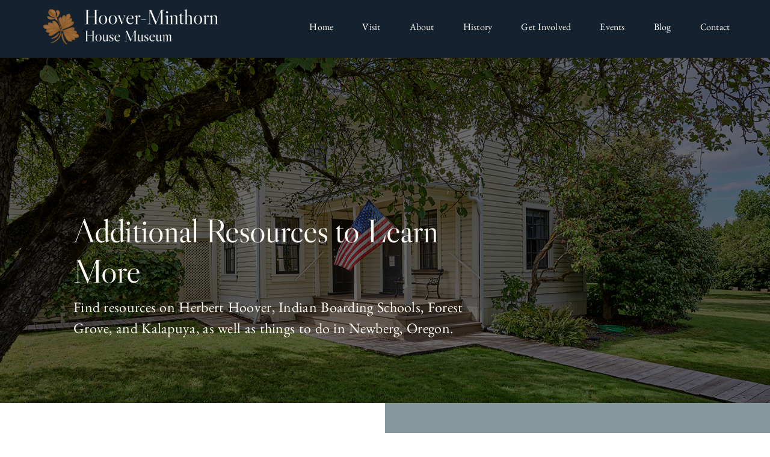

--- FILE ---
content_type: text/html; charset=UTF-8
request_url: https://www.hooverminthorn.org/resources/
body_size: 10424
content:
<!DOCTYPE html>
<html class="avada-html-layout-wide avada-html-header-position-top avada-is-100-percent-template avada-mobile-header-color-not-opaque" lang="en-US" prefix="og: http://ogp.me/ns# fb: http://ogp.me/ns/fb#">
<head>
	<meta http-equiv="X-UA-Compatible" content="IE=edge" />
	<meta http-equiv="Content-Type" content="text/html; charset=utf-8"/>
	<meta name="viewport" content="width=device-width, initial-scale=1" />
	<meta name='robots' content='index, follow, max-image-preview:large, max-snippet:-1, max-video-preview:-1' />

	<!-- This site is optimized with the Yoast SEO plugin v26.6 - https://yoast.com/wordpress/plugins/seo/ -->
	<title>Resources - Hoover-Minthorn House Museum</title>
	<meta name="description" content="Resources to learn more on Herbert Hoover, Indian Boarding Schools, Forest Grove, and Kalapulya, along with things to do in Newberg, Oregon." />
	<link rel="canonical" href="https://www.hooverminthorn.org/resources/" />
	<meta property="og:locale" content="en_US" />
	<meta property="og:type" content="article" />
	<meta property="og:title" content="Resources - Hoover-Minthorn House Museum" />
	<meta property="og:description" content="Resources to learn more on Herbert Hoover, Indian Boarding Schools, Forest Grove, and Kalapulya, along with things to do in Newberg, Oregon." />
	<meta property="og:url" content="https://www.hooverminthorn.org/resources/" />
	<meta property="og:site_name" content="Hoover-Minthorn House Museum" />
	<meta property="article:modified_time" content="2024-06-09T19:12:41+00:00" />
	<meta name="twitter:card" content="summary_large_image" />
	<meta name="twitter:label1" content="Est. reading time" />
	<meta name="twitter:data1" content="1 minute" />
	<script type="application/ld+json" class="yoast-schema-graph">{"@context":"https://schema.org","@graph":[{"@type":"WebPage","@id":"https://www.hooverminthorn.org/resources/","url":"https://www.hooverminthorn.org/resources/","name":"Resources - Hoover-Minthorn House Museum","isPartOf":{"@id":"http://www.hooverminthorn.org/#website"},"datePublished":"2024-04-01T18:52:08+00:00","dateModified":"2024-06-09T19:12:41+00:00","description":"Resources to learn more on Herbert Hoover, Indian Boarding Schools, Forest Grove, and Kalapulya, along with things to do in Newberg, Oregon.","breadcrumb":{"@id":"https://www.hooverminthorn.org/resources/#breadcrumb"},"inLanguage":"en-US","potentialAction":[{"@type":"ReadAction","target":["https://www.hooverminthorn.org/resources/"]}]},{"@type":"BreadcrumbList","@id":"https://www.hooverminthorn.org/resources/#breadcrumb","itemListElement":[{"@type":"ListItem","position":1,"name":"Home","item":"http://www.hooverminthorn.org/"},{"@type":"ListItem","position":2,"name":"Resources"}]},{"@type":"WebSite","@id":"http://www.hooverminthorn.org/#website","url":"http://www.hooverminthorn.org/","name":"Hoover-Minthorn House Museum","description":"","potentialAction":[{"@type":"SearchAction","target":{"@type":"EntryPoint","urlTemplate":"http://www.hooverminthorn.org/?s={search_term_string}"},"query-input":{"@type":"PropertyValueSpecification","valueRequired":true,"valueName":"search_term_string"}}],"inLanguage":"en-US"}]}</script>
	<!-- / Yoast SEO plugin. -->


<link rel='dns-prefetch' href='//www.googletagmanager.com' />
<link rel="alternate" type="application/rss+xml" title="Hoover-Minthorn House Museum &raquo; Feed" href="https://www.hooverminthorn.org/feed/" />
<link rel="alternate" type="application/rss+xml" title="Hoover-Minthorn House Museum &raquo; Comments Feed" href="https://www.hooverminthorn.org/comments/feed/" />
<link rel="alternate" type="text/calendar" title="Hoover-Minthorn House Museum &raquo; iCal Feed" href="https://www.hooverminthorn.org/events/?ical=1" />
								<link rel="icon" href="https://www.hooverminthorn.org/wp-content/uploads/2023/10/favicon64.png" type="image/png" />
		
		
		
				<link rel="alternate" title="oEmbed (JSON)" type="application/json+oembed" href="https://www.hooverminthorn.org/wp-json/oembed/1.0/embed?url=https%3A%2F%2Fwww.hooverminthorn.org%2Fresources%2F" />
<link rel="alternate" title="oEmbed (XML)" type="text/xml+oembed" href="https://www.hooverminthorn.org/wp-json/oembed/1.0/embed?url=https%3A%2F%2Fwww.hooverminthorn.org%2Fresources%2F&#038;format=xml" />
					<meta name="description" content="Additional Resources to Learn More 
Find resources on Herbert Hoover, Indian Boarding Schools, Forest Grove, and Kalapuya, as well as things to do in Newberg, Oregon.    
Resources on Herbert Hoover National Archives Hoover Institution"/>
				
		<meta property="og:locale" content="en_US"/>
		<meta property="og:type" content="article"/>
		<meta property="og:site_name" content="Hoover-Minthorn House Museum"/>
		<meta property="og:title" content="Resources - Hoover-Minthorn House Museum"/>
				<meta property="og:description" content="Additional Resources to Learn More 
Find resources on Herbert Hoover, Indian Boarding Schools, Forest Grove, and Kalapuya, as well as things to do in Newberg, Oregon.    
Resources on Herbert Hoover National Archives Hoover Institution"/>
				<meta property="og:url" content="https://www.hooverminthorn.org/resources/"/>
													<meta property="article:modified_time" content="2024-06-09T19:12:41-08:00"/>
											<meta property="og:image" content="https://www.hooverminthorn.org/wp-content/uploads/2024/04/hoover-logo.png"/>
		<meta property="og:image:width" content="1740"/>
		<meta property="og:image:height" content="361"/>
		<meta property="og:image:type" content="image/png"/>
				<style id='wp-img-auto-sizes-contain-inline-css' type='text/css'>
img:is([sizes=auto i],[sizes^="auto," i]){contain-intrinsic-size:3000px 1500px}
/*# sourceURL=wp-img-auto-sizes-contain-inline-css */
</style>
<link rel='stylesheet' id='wp-block-library-css' href='https://www.hooverminthorn.org/wp-includes/css/dist/block-library/style.min.css?ver=6.9' type='text/css' media='all' />
<style id='global-styles-inline-css' type='text/css'>
:root{--wp--preset--aspect-ratio--square: 1;--wp--preset--aspect-ratio--4-3: 4/3;--wp--preset--aspect-ratio--3-4: 3/4;--wp--preset--aspect-ratio--3-2: 3/2;--wp--preset--aspect-ratio--2-3: 2/3;--wp--preset--aspect-ratio--16-9: 16/9;--wp--preset--aspect-ratio--9-16: 9/16;--wp--preset--color--black: #000000;--wp--preset--color--cyan-bluish-gray: #abb8c3;--wp--preset--color--white: #ffffff;--wp--preset--color--pale-pink: #f78da7;--wp--preset--color--vivid-red: #cf2e2e;--wp--preset--color--luminous-vivid-orange: #ff6900;--wp--preset--color--luminous-vivid-amber: #fcb900;--wp--preset--color--light-green-cyan: #7bdcb5;--wp--preset--color--vivid-green-cyan: #00d084;--wp--preset--color--pale-cyan-blue: #8ed1fc;--wp--preset--color--vivid-cyan-blue: #0693e3;--wp--preset--color--vivid-purple: #9b51e0;--wp--preset--color--awb-color-1: #0e2b52;--wp--preset--color--awb-color-2: #987249;--wp--preset--color--awb-color-3: #87999e;--wp--preset--color--awb-color-4: #fffcf7;--wp--preset--color--awb-color-5: #ffffff;--wp--preset--color--awb-color-6: #000000;--wp--preset--color--awb-color-7: #535d60;--wp--preset--color--awb-color-8: #13222e;--wp--preset--gradient--vivid-cyan-blue-to-vivid-purple: linear-gradient(135deg,rgb(6,147,227) 0%,rgb(155,81,224) 100%);--wp--preset--gradient--light-green-cyan-to-vivid-green-cyan: linear-gradient(135deg,rgb(122,220,180) 0%,rgb(0,208,130) 100%);--wp--preset--gradient--luminous-vivid-amber-to-luminous-vivid-orange: linear-gradient(135deg,rgb(252,185,0) 0%,rgb(255,105,0) 100%);--wp--preset--gradient--luminous-vivid-orange-to-vivid-red: linear-gradient(135deg,rgb(255,105,0) 0%,rgb(207,46,46) 100%);--wp--preset--gradient--very-light-gray-to-cyan-bluish-gray: linear-gradient(135deg,rgb(238,238,238) 0%,rgb(169,184,195) 100%);--wp--preset--gradient--cool-to-warm-spectrum: linear-gradient(135deg,rgb(74,234,220) 0%,rgb(151,120,209) 20%,rgb(207,42,186) 40%,rgb(238,44,130) 60%,rgb(251,105,98) 80%,rgb(254,248,76) 100%);--wp--preset--gradient--blush-light-purple: linear-gradient(135deg,rgb(255,206,236) 0%,rgb(152,150,240) 100%);--wp--preset--gradient--blush-bordeaux: linear-gradient(135deg,rgb(254,205,165) 0%,rgb(254,45,45) 50%,rgb(107,0,62) 100%);--wp--preset--gradient--luminous-dusk: linear-gradient(135deg,rgb(255,203,112) 0%,rgb(199,81,192) 50%,rgb(65,88,208) 100%);--wp--preset--gradient--pale-ocean: linear-gradient(135deg,rgb(255,245,203) 0%,rgb(182,227,212) 50%,rgb(51,167,181) 100%);--wp--preset--gradient--electric-grass: linear-gradient(135deg,rgb(202,248,128) 0%,rgb(113,206,126) 100%);--wp--preset--gradient--midnight: linear-gradient(135deg,rgb(2,3,129) 0%,rgb(40,116,252) 100%);--wp--preset--font-size--small: 15px;--wp--preset--font-size--medium: 20px;--wp--preset--font-size--large: 30px;--wp--preset--font-size--x-large: 42px;--wp--preset--font-size--normal: 20px;--wp--preset--font-size--xlarge: 40px;--wp--preset--font-size--huge: 60px;--wp--preset--spacing--20: 0.44rem;--wp--preset--spacing--30: 0.67rem;--wp--preset--spacing--40: 1rem;--wp--preset--spacing--50: 1.5rem;--wp--preset--spacing--60: 2.25rem;--wp--preset--spacing--70: 3.38rem;--wp--preset--spacing--80: 5.06rem;--wp--preset--shadow--natural: 6px 6px 9px rgba(0, 0, 0, 0.2);--wp--preset--shadow--deep: 12px 12px 50px rgba(0, 0, 0, 0.4);--wp--preset--shadow--sharp: 6px 6px 0px rgba(0, 0, 0, 0.2);--wp--preset--shadow--outlined: 6px 6px 0px -3px rgb(255, 255, 255), 6px 6px rgb(0, 0, 0);--wp--preset--shadow--crisp: 6px 6px 0px rgb(0, 0, 0);}:where(.is-layout-flex){gap: 0.5em;}:where(.is-layout-grid){gap: 0.5em;}body .is-layout-flex{display: flex;}.is-layout-flex{flex-wrap: wrap;align-items: center;}.is-layout-flex > :is(*, div){margin: 0;}body .is-layout-grid{display: grid;}.is-layout-grid > :is(*, div){margin: 0;}:where(.wp-block-columns.is-layout-flex){gap: 2em;}:where(.wp-block-columns.is-layout-grid){gap: 2em;}:where(.wp-block-post-template.is-layout-flex){gap: 1.25em;}:where(.wp-block-post-template.is-layout-grid){gap: 1.25em;}.has-black-color{color: var(--wp--preset--color--black) !important;}.has-cyan-bluish-gray-color{color: var(--wp--preset--color--cyan-bluish-gray) !important;}.has-white-color{color: var(--wp--preset--color--white) !important;}.has-pale-pink-color{color: var(--wp--preset--color--pale-pink) !important;}.has-vivid-red-color{color: var(--wp--preset--color--vivid-red) !important;}.has-luminous-vivid-orange-color{color: var(--wp--preset--color--luminous-vivid-orange) !important;}.has-luminous-vivid-amber-color{color: var(--wp--preset--color--luminous-vivid-amber) !important;}.has-light-green-cyan-color{color: var(--wp--preset--color--light-green-cyan) !important;}.has-vivid-green-cyan-color{color: var(--wp--preset--color--vivid-green-cyan) !important;}.has-pale-cyan-blue-color{color: var(--wp--preset--color--pale-cyan-blue) !important;}.has-vivid-cyan-blue-color{color: var(--wp--preset--color--vivid-cyan-blue) !important;}.has-vivid-purple-color{color: var(--wp--preset--color--vivid-purple) !important;}.has-black-background-color{background-color: var(--wp--preset--color--black) !important;}.has-cyan-bluish-gray-background-color{background-color: var(--wp--preset--color--cyan-bluish-gray) !important;}.has-white-background-color{background-color: var(--wp--preset--color--white) !important;}.has-pale-pink-background-color{background-color: var(--wp--preset--color--pale-pink) !important;}.has-vivid-red-background-color{background-color: var(--wp--preset--color--vivid-red) !important;}.has-luminous-vivid-orange-background-color{background-color: var(--wp--preset--color--luminous-vivid-orange) !important;}.has-luminous-vivid-amber-background-color{background-color: var(--wp--preset--color--luminous-vivid-amber) !important;}.has-light-green-cyan-background-color{background-color: var(--wp--preset--color--light-green-cyan) !important;}.has-vivid-green-cyan-background-color{background-color: var(--wp--preset--color--vivid-green-cyan) !important;}.has-pale-cyan-blue-background-color{background-color: var(--wp--preset--color--pale-cyan-blue) !important;}.has-vivid-cyan-blue-background-color{background-color: var(--wp--preset--color--vivid-cyan-blue) !important;}.has-vivid-purple-background-color{background-color: var(--wp--preset--color--vivid-purple) !important;}.has-black-border-color{border-color: var(--wp--preset--color--black) !important;}.has-cyan-bluish-gray-border-color{border-color: var(--wp--preset--color--cyan-bluish-gray) !important;}.has-white-border-color{border-color: var(--wp--preset--color--white) !important;}.has-pale-pink-border-color{border-color: var(--wp--preset--color--pale-pink) !important;}.has-vivid-red-border-color{border-color: var(--wp--preset--color--vivid-red) !important;}.has-luminous-vivid-orange-border-color{border-color: var(--wp--preset--color--luminous-vivid-orange) !important;}.has-luminous-vivid-amber-border-color{border-color: var(--wp--preset--color--luminous-vivid-amber) !important;}.has-light-green-cyan-border-color{border-color: var(--wp--preset--color--light-green-cyan) !important;}.has-vivid-green-cyan-border-color{border-color: var(--wp--preset--color--vivid-green-cyan) !important;}.has-pale-cyan-blue-border-color{border-color: var(--wp--preset--color--pale-cyan-blue) !important;}.has-vivid-cyan-blue-border-color{border-color: var(--wp--preset--color--vivid-cyan-blue) !important;}.has-vivid-purple-border-color{border-color: var(--wp--preset--color--vivid-purple) !important;}.has-vivid-cyan-blue-to-vivid-purple-gradient-background{background: var(--wp--preset--gradient--vivid-cyan-blue-to-vivid-purple) !important;}.has-light-green-cyan-to-vivid-green-cyan-gradient-background{background: var(--wp--preset--gradient--light-green-cyan-to-vivid-green-cyan) !important;}.has-luminous-vivid-amber-to-luminous-vivid-orange-gradient-background{background: var(--wp--preset--gradient--luminous-vivid-amber-to-luminous-vivid-orange) !important;}.has-luminous-vivid-orange-to-vivid-red-gradient-background{background: var(--wp--preset--gradient--luminous-vivid-orange-to-vivid-red) !important;}.has-very-light-gray-to-cyan-bluish-gray-gradient-background{background: var(--wp--preset--gradient--very-light-gray-to-cyan-bluish-gray) !important;}.has-cool-to-warm-spectrum-gradient-background{background: var(--wp--preset--gradient--cool-to-warm-spectrum) !important;}.has-blush-light-purple-gradient-background{background: var(--wp--preset--gradient--blush-light-purple) !important;}.has-blush-bordeaux-gradient-background{background: var(--wp--preset--gradient--blush-bordeaux) !important;}.has-luminous-dusk-gradient-background{background: var(--wp--preset--gradient--luminous-dusk) !important;}.has-pale-ocean-gradient-background{background: var(--wp--preset--gradient--pale-ocean) !important;}.has-electric-grass-gradient-background{background: var(--wp--preset--gradient--electric-grass) !important;}.has-midnight-gradient-background{background: var(--wp--preset--gradient--midnight) !important;}.has-small-font-size{font-size: var(--wp--preset--font-size--small) !important;}.has-medium-font-size{font-size: var(--wp--preset--font-size--medium) !important;}.has-large-font-size{font-size: var(--wp--preset--font-size--large) !important;}.has-x-large-font-size{font-size: var(--wp--preset--font-size--x-large) !important;}
/*# sourceURL=global-styles-inline-css */
</style>

<style id='classic-theme-styles-inline-css' type='text/css'>
/*! This file is auto-generated */
.wp-block-button__link{color:#fff;background-color:#32373c;border-radius:9999px;box-shadow:none;text-decoration:none;padding:calc(.667em + 2px) calc(1.333em + 2px);font-size:1.125em}.wp-block-file__button{background:#32373c;color:#fff;text-decoration:none}
/*# sourceURL=/wp-includes/css/classic-themes.min.css */
</style>
<link rel='stylesheet' id='fusion-dynamic-css-css' href='https://www.hooverminthorn.org/wp-content/uploads/fusion-styles/4e3e654c56ee6ef21753abeb946ef580.min.css?ver=3.14.2' type='text/css' media='all' />
<script type="text/javascript" src="https://www.hooverminthorn.org/wp-includes/js/jquery/jquery.min.js?ver=3.7.1" id="jquery-core-js"></script>
<script type="text/javascript" src="https://www.hooverminthorn.org/wp-includes/js/jquery/jquery-migrate.min.js?ver=3.4.1" id="jquery-migrate-js"></script>

<!-- Google tag (gtag.js) snippet added by Site Kit -->
<!-- Google Analytics snippet added by Site Kit -->
<script type="text/javascript" src="https://www.googletagmanager.com/gtag/js?id=GT-WKR6H8LL" id="google_gtagjs-js" async></script>
<script type="text/javascript" id="google_gtagjs-js-after">
/* <![CDATA[ */
window.dataLayer = window.dataLayer || [];function gtag(){dataLayer.push(arguments);}
gtag("set","linker",{"domains":["www.hooverminthorn.org"]});
gtag("js", new Date());
gtag("set", "developer_id.dZTNiMT", true);
gtag("config", "GT-WKR6H8LL");
//# sourceURL=google_gtagjs-js-after
/* ]]> */
</script>
<link rel="https://api.w.org/" href="https://www.hooverminthorn.org/wp-json/" /><link rel="alternate" title="JSON" type="application/json" href="https://www.hooverminthorn.org/wp-json/wp/v2/pages/328" /><link rel="EditURI" type="application/rsd+xml" title="RSD" href="https://www.hooverminthorn.org/xmlrpc.php?rsd" />
<link rel='shortlink' href='https://www.hooverminthorn.org/?p=328' />
<meta name="generator" content="Site Kit by Google 1.168.0" /><meta name="tec-api-version" content="v1"><meta name="tec-api-origin" content="https://www.hooverminthorn.org"><link rel="alternate" href="https://www.hooverminthorn.org/wp-json/tribe/events/v1/" /><link rel="preload" href="https://www.hooverminthorn.org/wp-content/themes/Avada/includes/lib/assets/fonts/icomoon/awb-icons.woff" as="font" type="font/woff" crossorigin><link rel="preload" href="//www.hooverminthorn.org/wp-content/themes/Avada/includes/lib/assets/fonts/fontawesome/webfonts/fa-brands-400.woff2" as="font" type="font/woff2" crossorigin><link rel="preload" href="//www.hooverminthorn.org/wp-content/themes/Avada/includes/lib/assets/fonts/fontawesome/webfonts/fa-regular-400.woff2" as="font" type="font/woff2" crossorigin><link rel="preload" href="//www.hooverminthorn.org/wp-content/themes/Avada/includes/lib/assets/fonts/fontawesome/webfonts/fa-solid-900.woff2" as="font" type="font/woff2" crossorigin><link rel="preload" href="http://www.hooverminthorn.org/wp-content/uploads/fusion-icons/icomoon-1-1/fonts/icomoon.ttf?oa8rem" as="font" type="font/ttf" crossorigin><style type="text/css" id="css-fb-visibility">@media screen and (max-width: 640px){.fusion-no-small-visibility{display:none !important;}body .sm-text-align-center{text-align:center !important;}body .sm-text-align-left{text-align:left !important;}body .sm-text-align-right{text-align:right !important;}body .sm-text-align-justify{text-align:justify !important;}body .sm-flex-align-center{justify-content:center !important;}body .sm-flex-align-flex-start{justify-content:flex-start !important;}body .sm-flex-align-flex-end{justify-content:flex-end !important;}body .sm-mx-auto{margin-left:auto !important;margin-right:auto !important;}body .sm-ml-auto{margin-left:auto !important;}body .sm-mr-auto{margin-right:auto !important;}body .fusion-absolute-position-small{position:absolute;width:100%;}.awb-sticky.awb-sticky-small{ position: sticky; top: var(--awb-sticky-offset,0); }}@media screen and (min-width: 641px) and (max-width: 1024px){.fusion-no-medium-visibility{display:none !important;}body .md-text-align-center{text-align:center !important;}body .md-text-align-left{text-align:left !important;}body .md-text-align-right{text-align:right !important;}body .md-text-align-justify{text-align:justify !important;}body .md-flex-align-center{justify-content:center !important;}body .md-flex-align-flex-start{justify-content:flex-start !important;}body .md-flex-align-flex-end{justify-content:flex-end !important;}body .md-mx-auto{margin-left:auto !important;margin-right:auto !important;}body .md-ml-auto{margin-left:auto !important;}body .md-mr-auto{margin-right:auto !important;}body .fusion-absolute-position-medium{position:absolute;width:100%;}.awb-sticky.awb-sticky-medium{ position: sticky; top: var(--awb-sticky-offset,0); }}@media screen and (min-width: 1025px){.fusion-no-large-visibility{display:none !important;}body .lg-text-align-center{text-align:center !important;}body .lg-text-align-left{text-align:left !important;}body .lg-text-align-right{text-align:right !important;}body .lg-text-align-justify{text-align:justify !important;}body .lg-flex-align-center{justify-content:center !important;}body .lg-flex-align-flex-start{justify-content:flex-start !important;}body .lg-flex-align-flex-end{justify-content:flex-end !important;}body .lg-mx-auto{margin-left:auto !important;margin-right:auto !important;}body .lg-ml-auto{margin-left:auto !important;}body .lg-mr-auto{margin-right:auto !important;}body .fusion-absolute-position-large{position:absolute;width:100%;}.awb-sticky.awb-sticky-large{ position: sticky; top: var(--awb-sticky-offset,0); }}</style>		<script type="text/javascript">
			var doc = document.documentElement;
			doc.setAttribute( 'data-useragent', navigator.userAgent );
		</script>
		
	</head>

<body class="wp-singular page-template page-template-100-width page-template-100-width-php page page-id-328 wp-theme-Avada tribe-no-js awb-no-sidebars fusion-image-hovers fusion-pagination-sizing fusion-button_type-flat fusion-button_span-no fusion-button_gradient-linear avada-image-rollover-circle-yes avada-image-rollover-no fusion-has-button-gradient fusion-body ltr fusion-sticky-header no-mobile-sticky-header no-mobile-slidingbar no-mobile-totop avada-has-rev-slider-styles fusion-disable-outline fusion-sub-menu-fade mobile-logo-pos-left layout-wide-mode avada-has-boxed-modal-shadow-none layout-scroll-offset-full avada-has-zero-margin-offset-top fusion-top-header menu-text-align-center mobile-menu-design-flyout fusion-show-pagination-text fusion-header-layout-v1 avada-responsive avada-footer-fx-none avada-menu-highlight-style-textcolor fusion-search-form-clean fusion-main-menu-search-overlay fusion-avatar-circle avada-sticky-shrinkage avada-dropdown-styles avada-blog-layout-large avada-blog-archive-layout-large avada-ec-not-100-width avada-ec-meta-layout-sidebar avada-header-shadow-no avada-menu-icon-position-left avada-has-megamenu-shadow avada-has-header-100-width avada-has-breadcrumb-mobile-hidden avada-has-titlebar-hide avada-header-border-color-full-transparent avada-has-pagination-width_height avada-flyout-menu-direction-fade avada-ec-views-v2" data-awb-post-id="328">
		<a class="skip-link screen-reader-text" href="#content">Skip to content</a>

	<div id="boxed-wrapper">
		
		<div id="wrapper" class="fusion-wrapper">
			<div id="home" style="position:relative;top:-1px;"></div>
							
					
			<header class="fusion-header-wrapper">
				<div class="fusion-header-v1 fusion-logo-alignment fusion-logo-left fusion-sticky-menu-1 fusion-sticky-logo- fusion-mobile-logo-1  fusion-mobile-menu-design-flyout fusion-header-has-flyout-menu">
					<div class="fusion-header-sticky-height"></div>
<div class="fusion-header">
	<div class="fusion-row">
					<div class="fusion-header-has-flyout-menu-content">
					<div class="fusion-logo" data-margin-top="0" data-margin-bottom="0" data-margin-left="0px" data-margin-right="0px">
			<a class="fusion-logo-link"  href="https://www.hooverminthorn.org/" >

						<!-- standard logo -->
			<img src="https://www.hooverminthorn.org/wp-content/uploads/2024/04/hoover-logo.png" srcset="https://www.hooverminthorn.org/wp-content/uploads/2024/04/hoover-logo.png 1x" width="1740" height="361" alt="Hoover-Minthorn House Museum Logo" data-retina_logo_url="" class="fusion-standard-logo" />

											<!-- mobile logo -->
				<img src="https://www.hooverminthorn.org/wp-content/uploads/2024/04/hoover-logo.png" srcset="https://www.hooverminthorn.org/wp-content/uploads/2024/04/hoover-logo.png 1x" width="1740" height="361" alt="Hoover-Minthorn House Museum Logo" data-retina_logo_url="" class="fusion-mobile-logo" />
			
					</a>
		</div>		<nav class="fusion-main-menu" aria-label="Main Menu"><div class="fusion-overlay-search">		<form role="search" class="searchform fusion-search-form  fusion-search-form-clean" method="get" action="https://www.hooverminthorn.org/">
			<div class="fusion-search-form-content">

				
				<div class="fusion-search-field search-field">
					<label><span class="screen-reader-text">Search for:</span>
													<input type="search" value="" name="s" class="s" placeholder="Search..." required aria-required="true" aria-label="Search..."/>
											</label>
				</div>
				<div class="fusion-search-button search-button">
					<input type="submit" class="fusion-search-submit searchsubmit" aria-label="Search" value="&#xf002;" />
									</div>

				
			</div>


			
		</form>
		<div class="fusion-search-spacer"></div><a href="#" role="button" aria-label="Close Search" class="fusion-close-search"></a></div><ul id="menu-main-menu" class="fusion-menu"><li  id="menu-item-336"  class="menu-item menu-item-type-post_type menu-item-object-page menu-item-home menu-item-336"  data-item-id="336"><a  href="https://www.hooverminthorn.org/" class="fusion-textcolor-highlight"><span class="menu-text">Home</span></a></li><li  id="menu-item-346"  class="menu-item menu-item-type-post_type menu-item-object-page menu-item-346"  data-item-id="346"><a  href="https://www.hooverminthorn.org/visit/" class="fusion-textcolor-highlight"><span class="menu-text">Visit</span></a></li><li  id="menu-item-337"  class="menu-item menu-item-type-post_type menu-item-object-page menu-item-337"  data-item-id="337"><a  href="https://www.hooverminthorn.org/about/" class="fusion-textcolor-highlight"><span class="menu-text">About</span></a></li><li  id="menu-item-343"  class="menu-item menu-item-type-post_type menu-item-object-page current-menu-ancestor current-menu-parent current_page_parent current_page_ancestor menu-item-has-children menu-item-343 fusion-dropdown-menu"  data-item-id="343"><a  href="https://www.hooverminthorn.org/herbert-hoover-history/" class="fusion-textcolor-highlight"><span class="menu-text">History</span></a><ul class="sub-menu"><li  id="menu-item-347"  class="menu-item menu-item-type-post_type menu-item-object-page menu-item-347 fusion-dropdown-submenu" ><a  href="https://www.hooverminthorn.org/early-oregon-and-settlement-of-newberg/" class="fusion-textcolor-highlight"><span>Early Oregon and Settlement of Newberg</span></a></li><li  id="menu-item-342"  class="menu-item menu-item-type-post_type menu-item-object-page menu-item-342 fusion-dropdown-submenu" ><a  href="https://www.hooverminthorn.org/about-herbert-hoover/" class="fusion-textcolor-highlight"><span>Herbert Hoover</span></a></li><li  id="menu-item-345"  class="menu-item menu-item-type-post_type menu-item-object-page menu-item-345 fusion-dropdown-submenu" ><a  href="https://www.hooverminthorn.org/the-minthorn-family/" class="fusion-textcolor-highlight"><span>The Minthorn Family</span></a></li><li  id="menu-item-340"  class="menu-item menu-item-type-post_type menu-item-object-page menu-item-340 fusion-dropdown-submenu" ><a  href="https://www.hooverminthorn.org/forest-grove-indian-training-school/" class="fusion-textcolor-highlight"><span>Forest Grove Indian Training School</span></a></li><li  id="menu-item-344"  class="menu-item menu-item-type-post_type menu-item-object-page current-menu-item page_item page-item-328 current_page_item menu-item-344 fusion-dropdown-submenu" ><a  href="https://www.hooverminthorn.org/resources/" class="fusion-textcolor-highlight"><span>Resources</span></a></li></ul></li><li  id="menu-item-341"  class="menu-item menu-item-type-post_type menu-item-object-page menu-item-341"  data-item-id="341"><a  href="https://www.hooverminthorn.org/get-involved/" class="fusion-textcolor-highlight"><span class="menu-text">Get Involved</span></a></li><li  id="menu-item-1182"  class="menu-item menu-item-type-custom menu-item-object-custom menu-item-1182"  data-item-id="1182"><a  href="https://www.hooverminthorn.org/events/" class="fusion-textcolor-highlight"><span class="menu-text">Events</span></a></li><li  id="menu-item-338"  class="menu-item menu-item-type-post_type menu-item-object-page menu-item-338"  data-item-id="338"><a  href="https://www.hooverminthorn.org/articles/" class="fusion-textcolor-highlight"><span class="menu-text">Blog</span></a></li><li  id="menu-item-415"  class="menu-item menu-item-type-post_type menu-item-object-page menu-item-415"  data-item-id="415"><a  href="https://www.hooverminthorn.org/contact/" class="fusion-textcolor-highlight"><span class="menu-text">Contact</span></a></li></ul></nav><nav class="fusion-main-menu fusion-sticky-menu" aria-label="Main Menu Sticky"><div class="fusion-overlay-search">		<form role="search" class="searchform fusion-search-form  fusion-search-form-clean" method="get" action="https://www.hooverminthorn.org/">
			<div class="fusion-search-form-content">

				
				<div class="fusion-search-field search-field">
					<label><span class="screen-reader-text">Search for:</span>
													<input type="search" value="" name="s" class="s" placeholder="Search..." required aria-required="true" aria-label="Search..."/>
											</label>
				</div>
				<div class="fusion-search-button search-button">
					<input type="submit" class="fusion-search-submit searchsubmit" aria-label="Search" value="&#xf002;" />
									</div>

				
			</div>


			
		</form>
		<div class="fusion-search-spacer"></div><a href="#" role="button" aria-label="Close Search" class="fusion-close-search"></a></div><ul id="menu-main-menu-1" class="fusion-menu"><li   class="menu-item menu-item-type-post_type menu-item-object-page menu-item-home menu-item-336"  data-item-id="336"><a  href="https://www.hooverminthorn.org/" class="fusion-textcolor-highlight"><span class="menu-text">Home</span></a></li><li   class="menu-item menu-item-type-post_type menu-item-object-page menu-item-346"  data-item-id="346"><a  href="https://www.hooverminthorn.org/visit/" class="fusion-textcolor-highlight"><span class="menu-text">Visit</span></a></li><li   class="menu-item menu-item-type-post_type menu-item-object-page menu-item-337"  data-item-id="337"><a  href="https://www.hooverminthorn.org/about/" class="fusion-textcolor-highlight"><span class="menu-text">About</span></a></li><li   class="menu-item menu-item-type-post_type menu-item-object-page current-menu-ancestor current-menu-parent current_page_parent current_page_ancestor menu-item-has-children menu-item-343 fusion-dropdown-menu"  data-item-id="343"><a  href="https://www.hooverminthorn.org/herbert-hoover-history/" class="fusion-textcolor-highlight"><span class="menu-text">History</span></a><ul class="sub-menu"><li   class="menu-item menu-item-type-post_type menu-item-object-page menu-item-347 fusion-dropdown-submenu" ><a  href="https://www.hooverminthorn.org/early-oregon-and-settlement-of-newberg/" class="fusion-textcolor-highlight"><span>Early Oregon and Settlement of Newberg</span></a></li><li   class="menu-item menu-item-type-post_type menu-item-object-page menu-item-342 fusion-dropdown-submenu" ><a  href="https://www.hooverminthorn.org/about-herbert-hoover/" class="fusion-textcolor-highlight"><span>Herbert Hoover</span></a></li><li   class="menu-item menu-item-type-post_type menu-item-object-page menu-item-345 fusion-dropdown-submenu" ><a  href="https://www.hooverminthorn.org/the-minthorn-family/" class="fusion-textcolor-highlight"><span>The Minthorn Family</span></a></li><li   class="menu-item menu-item-type-post_type menu-item-object-page menu-item-340 fusion-dropdown-submenu" ><a  href="https://www.hooverminthorn.org/forest-grove-indian-training-school/" class="fusion-textcolor-highlight"><span>Forest Grove Indian Training School</span></a></li><li   class="menu-item menu-item-type-post_type menu-item-object-page current-menu-item page_item page-item-328 current_page_item menu-item-344 fusion-dropdown-submenu" ><a  href="https://www.hooverminthorn.org/resources/" class="fusion-textcolor-highlight"><span>Resources</span></a></li></ul></li><li   class="menu-item menu-item-type-post_type menu-item-object-page menu-item-341"  data-item-id="341"><a  href="https://www.hooverminthorn.org/get-involved/" class="fusion-textcolor-highlight"><span class="menu-text">Get Involved</span></a></li><li   class="menu-item menu-item-type-custom menu-item-object-custom menu-item-1182"  data-item-id="1182"><a  href="https://www.hooverminthorn.org/events/" class="fusion-textcolor-highlight"><span class="menu-text">Events</span></a></li><li   class="menu-item menu-item-type-post_type menu-item-object-page menu-item-338"  data-item-id="338"><a  href="https://www.hooverminthorn.org/articles/" class="fusion-textcolor-highlight"><span class="menu-text">Blog</span></a></li><li   class="menu-item menu-item-type-post_type menu-item-object-page menu-item-415"  data-item-id="415"><a  href="https://www.hooverminthorn.org/contact/" class="fusion-textcolor-highlight"><span class="menu-text">Contact</span></a></li></ul></nav><div class="fusion-mobile-navigation"><ul id="menu-main-menu-2" class="fusion-mobile-menu"><li   class="menu-item menu-item-type-post_type menu-item-object-page menu-item-home menu-item-336"  data-item-id="336"><a  href="https://www.hooverminthorn.org/" class="fusion-textcolor-highlight"><span class="menu-text">Home</span></a></li><li   class="menu-item menu-item-type-post_type menu-item-object-page menu-item-346"  data-item-id="346"><a  href="https://www.hooverminthorn.org/visit/" class="fusion-textcolor-highlight"><span class="menu-text">Visit</span></a></li><li   class="menu-item menu-item-type-post_type menu-item-object-page menu-item-337"  data-item-id="337"><a  href="https://www.hooverminthorn.org/about/" class="fusion-textcolor-highlight"><span class="menu-text">About</span></a></li><li   class="menu-item menu-item-type-post_type menu-item-object-page current-menu-ancestor current-menu-parent current_page_parent current_page_ancestor menu-item-has-children menu-item-343 fusion-dropdown-menu"  data-item-id="343"><a  href="https://www.hooverminthorn.org/herbert-hoover-history/" class="fusion-textcolor-highlight"><span class="menu-text">History</span></a><ul class="sub-menu"><li   class="menu-item menu-item-type-post_type menu-item-object-page menu-item-347 fusion-dropdown-submenu" ><a  href="https://www.hooverminthorn.org/early-oregon-and-settlement-of-newberg/" class="fusion-textcolor-highlight"><span>Early Oregon and Settlement of Newberg</span></a></li><li   class="menu-item menu-item-type-post_type menu-item-object-page menu-item-342 fusion-dropdown-submenu" ><a  href="https://www.hooverminthorn.org/about-herbert-hoover/" class="fusion-textcolor-highlight"><span>Herbert Hoover</span></a></li><li   class="menu-item menu-item-type-post_type menu-item-object-page menu-item-345 fusion-dropdown-submenu" ><a  href="https://www.hooverminthorn.org/the-minthorn-family/" class="fusion-textcolor-highlight"><span>The Minthorn Family</span></a></li><li   class="menu-item menu-item-type-post_type menu-item-object-page menu-item-340 fusion-dropdown-submenu" ><a  href="https://www.hooverminthorn.org/forest-grove-indian-training-school/" class="fusion-textcolor-highlight"><span>Forest Grove Indian Training School</span></a></li><li   class="menu-item menu-item-type-post_type menu-item-object-page current-menu-item page_item page-item-328 current_page_item menu-item-344 fusion-dropdown-submenu" ><a  href="https://www.hooverminthorn.org/resources/" class="fusion-textcolor-highlight"><span>Resources</span></a></li></ul></li><li   class="menu-item menu-item-type-post_type menu-item-object-page menu-item-341"  data-item-id="341"><a  href="https://www.hooverminthorn.org/get-involved/" class="fusion-textcolor-highlight"><span class="menu-text">Get Involved</span></a></li><li   class="menu-item menu-item-type-custom menu-item-object-custom menu-item-1182"  data-item-id="1182"><a  href="https://www.hooverminthorn.org/events/" class="fusion-textcolor-highlight"><span class="menu-text">Events</span></a></li><li   class="menu-item menu-item-type-post_type menu-item-object-page menu-item-338"  data-item-id="338"><a  href="https://www.hooverminthorn.org/articles/" class="fusion-textcolor-highlight"><span class="menu-text">Blog</span></a></li><li   class="menu-item menu-item-type-post_type menu-item-object-page menu-item-415"  data-item-id="415"><a  href="https://www.hooverminthorn.org/contact/" class="fusion-textcolor-highlight"><span class="menu-text">Contact</span></a></li></ul></div><div class="fusion-flyout-menu-icons fusion-flyout-mobile-menu-icons">
	
	
	
				<a class="fusion-flyout-menu-toggle" aria-hidden="true" aria-label="Toggle Menu" href="#">
			<div class="fusion-toggle-icon-line"></div>
			<div class="fusion-toggle-icon-line"></div>
			<div class="fusion-toggle-icon-line"></div>
		</a>
	</div>


<div class="fusion-flyout-menu-bg"></div>

<nav class="fusion-mobile-nav-holder fusion-flyout-menu fusion-flyout-mobile-menu" aria-label="Main Menu Mobile"></nav>

	<nav class="fusion-mobile-nav-holder fusion-flyout-menu fusion-flyout-mobile-menu fusion-mobile-sticky-nav-holder" aria-label="Main Menu Mobile Sticky"></nav>
							</div>
			</div>
</div>
				</div>
				<div class="fusion-clearfix"></div>
			</header>
								
							<div id="sliders-container" class="fusion-slider-visibility">
					</div>
				
					
							
			
						<main id="main" class="clearfix width-100">
				<div class="fusion-row" style="max-width:100%;">
<section id="content" class="full-width">
					<div id="post-328" class="post-328 page type-page status-publish hentry">
			<span class="entry-title rich-snippet-hidden">Resources</span><span class="vcard rich-snippet-hidden"><span class="fn"><a href="https://www.hooverminthorn.org/author/nimblweb/" title="Posts by admin" rel="author">admin</a></span></span><span class="updated rich-snippet-hidden">2024-06-09T11:12:41-08:00</span>						<div class="post-content">
				<div class="fusion-fullwidth fullwidth-box fusion-builder-row-1 fusion-flex-container has-pattern-background has-mask-background fusion-parallax-none hundred-percent-fullwidth non-hundred-percent-height-scrolling lazyload" style="--awb-background-blend-mode:overlay;--awb-border-radius-top-left:0px;--awb-border-radius-top-right:0px;--awb-border-radius-bottom-right:0px;--awb-border-radius-bottom-left:0px;--awb-padding-top:20%;--awb-padding-right:10%;--awb-padding-bottom:5%;--awb-padding-left:10%;--awb-background-color:rgba(20,22,23,0.7);--awb-background-size:cover;--awb-flex-wrap:wrap;" data-bg="http://www.hooverminthorn.org/wp-content/uploads/2023/10/hoover_minth_front2.png" ><div class="fusion-builder-row fusion-row fusion-flex-align-items-flex-start fusion-flex-content-wrap" style="width:104% !important;max-width:104% !important;margin-left: calc(-4% / 2 );margin-right: calc(-4% / 2 );"><div class="fusion-layout-column fusion_builder_column fusion-builder-column-0 fusion_builder_column_2_3 2_3 fusion-flex-column fusion-animated" style="--awb-bg-size:cover;--awb-width-large:66.666666666667%;--awb-margin-top-large:0px;--awb-spacing-right-large:2.88%;--awb-margin-bottom-large:20px;--awb-spacing-left-large:2.88%;--awb-width-medium:66.666666666667%;--awb-order-medium:0;--awb-spacing-right-medium:2.88%;--awb-spacing-left-medium:2.88%;--awb-width-small:100%;--awb-order-small:0;--awb-spacing-right-small:1.92%;--awb-spacing-left-small:1.92%;" data-animationType="fadeInLeft" data-animationDuration="0.7" data-animationOffset="top-into-view" data-scroll-devices="small-visibility,medium-visibility,large-visibility"><div class="fusion-column-wrapper fusion-column-has-shadow fusion-flex-justify-content-flex-start fusion-content-layout-column"><div class="fusion-separator fusion-no-medium-visibility fusion-no-large-visibility fusion-full-width-sep" style="align-self: center;margin-left: auto;margin-right: auto;margin-top:10%;width:100%;"></div><div class="fusion-title title fusion-title-1 fusion-sep-none fusion-title-text fusion-title-size-one" style="--awb-text-color:var(--awb-color4);"><h1 class="fusion-title-heading title-heading-left fusion-responsive-typography-calculated" style="margin:0;--fontSize:56;line-height:var(--awb-typography1-line-height);">Additional Resources to Learn More<!-- notionvc: 7cfc5188-25f5-4f8e-8288-4e1a29d34199 --></h1></div><div class="fusion-text fusion-text-1" style="--awb-text-color:var(--awb-color4);"><p style="font-size: 24px; line-height: 35px;" data-fusion-font="true">Find resources on Herbert Hoover, Indian Boarding Schools, Forest Grove, and Kalapuya, as well as things to do in Newberg, Oregon.</p>
</div></div></div></div></div><div class="fusion-fullwidth fullwidth-box fusion-builder-row-2 fusion-flex-container has-pattern-background has-mask-background hundred-percent-fullwidth non-hundred-percent-height-scrolling fusion-animated" style="--awb-border-radius-top-left:0px;--awb-border-radius-top-right:0px;--awb-border-radius-bottom-right:0px;--awb-border-radius-bottom-left:0px;--awb-padding-top:0px;--awb-padding-right:0px;--awb-padding-bottom:0px;--awb-padding-left:0px;--awb-margin-bottom:0px;--awb-background-color:var(--awb-color5);--awb-flex-wrap:wrap;" data-animationType="fadeIn" data-animationDuration="0.7" data-animationOffset="top-into-view" ><div class="fusion-builder-row fusion-row fusion-flex-align-items-flex-start fusion-flex-content-wrap" style="width:104% !important;max-width:104% !important;margin-left: calc(-4% / 2 );margin-right: calc(-4% / 2 );"><div class="fusion-layout-column fusion_builder_column fusion-builder-column-1 fusion_builder_column_1_2 1_2 fusion-flex-column fusion-flex-align-self-stretch" style="--awb-z-index:1;--awb-padding-top:10%;--awb-padding-right:15%;--awb-padding-bottom:10%;--awb-padding-left:15%;--awb-bg-color:var(--awb-color5);--awb-bg-color-hover:var(--awb-color5);--awb-bg-size:cover;--awb-width-large:50%;--awb-margin-top-large:0px;--awb-spacing-right-large:0%;--awb-margin-bottom-large:0px;--awb-spacing-left-large:3.84%;--awb-width-medium:50%;--awb-order-medium:0;--awb-spacing-right-medium:0%;--awb-spacing-left-medium:3.84%;--awb-width-small:100%;--awb-order-small:0;--awb-spacing-right-small:1.92%;--awb-spacing-left-small:1.92%;"><div class="fusion-column-wrapper fusion-column-has-shadow fusion-flex-justify-content-flex-start fusion-content-layout-column"><div class="fusion-text fusion-text-2 fusion-text-no-margin" style="--awb-margin-bottom:5%;"><h3 class="fusion-responsive-typography-calculated" style="--fontsize: 42; line-height: 1.2;" data-fontsize="42" data-lineheight="50.4px">Resources on Herbert Hoover</h3>
</div><div ><a class="fusion-button button-flat fusion-button-default-size button-default fusion-button-default button-1 fusion-button-default-span fusion-button-default-type" style="--button_margin-top:5%;" target="_blank" rel="noopener noreferrer" href="https://hoover.archives.gov/"><span class="fusion-button-text awb-button__text awb-button__text--default">National Archives</span></a></div><div ><a class="fusion-button button-flat fusion-button-default-size button-default fusion-button-default button-2 fusion-button-default-span fusion-button-default-type" style="--button_margin-top:5%;" target="_blank" rel="noopener noreferrer" href="https://www.hoover.org/about/herbert-hoover"><span class="fusion-button-text awb-button__text awb-button__text--default">Hoover Institution</span></a></div><div class="fusion-separator fusion-full-width-sep" style="align-self: center;margin-left: auto;margin-right: auto;margin-top:8%;margin-bottom:8%;width:100%;"><div class="fusion-separator-border sep-single sep-solid" style="--awb-height:20px;--awb-amount:20px;--awb-sep-color:var(--awb-color2);border-color:var(--awb-color2);border-top-width:1px;"></div></div><div class="fusion-text fusion-text-3 fusion-text-no-margin" style="--awb-margin-bottom:5%;"><h3 class="fusion-responsive-typography-calculated" style="--fontsize: 42; line-height: 1.2;" data-fontsize="42" data-lineheight="50.4px">Resources on Kalapuya</h3>
</div><div ><a class="fusion-button button-flat fusion-button-default-size button-default fusion-button-default button-3 fusion-button-default-span fusion-button-default-type" style="--button_margin-top:5%;" target="_blank" rel="noopener noreferrer" href="https://fiveoaksmuseum.org/exhibit/this-is-kalapuyan-land/"><span class="fusion-button-text awb-button__text awb-button__text--default">5 Oaks Museum</span></a></div></div></div><div class="fusion-layout-column fusion_builder_column fusion-builder-column-2 fusion_builder_column_1_2 1_2 fusion-flex-column fusion-flex-align-self-stretch" style="--awb-z-index:1;--awb-padding-top:10%;--awb-padding-right:15%;--awb-padding-bottom:10%;--awb-padding-left:15%;--awb-bg-color:var(--awb-color3);--awb-bg-color-hover:var(--awb-color3);--awb-bg-size:cover;--awb-width-large:50%;--awb-margin-top-large:0px;--awb-spacing-right-large:3.84%;--awb-margin-bottom-large:0px;--awb-spacing-left-large:0%;--awb-width-medium:50%;--awb-order-medium:0;--awb-spacing-right-medium:3.84%;--awb-spacing-left-medium:0%;--awb-width-small:100%;--awb-order-small:0;--awb-spacing-right-small:1.92%;--awb-spacing-left-small:1.92%;"><div class="fusion-column-wrapper fusion-column-has-shadow fusion-flex-justify-content-flex-start fusion-content-layout-column"><div class="fusion-text fusion-text-4 fusion-text-no-margin" style="--awb-margin-bottom:5%;"><h3 class="fusion-responsive-typography-calculated" style="--fontsize: 42; line-height: 1.2; color: var(--awb-color4);" data-fontsize="42" data-lineheight="50.4px">Resources on the Indian Boarding Schools and Forest Grove</h3>
</div><div ><a class="fusion-button button-flat fusion-button-default-size button-custom fusion-button-default button-4 fusion-button-default-span fusion-button-default-type fusion-has-button-gradient" style="--button_accent_color:var(--awb-color4);--button_border_color:var(--awb-color4);--button_accent_hover_color:var(--awb-color8);--button_border_hover_color:var(--awb-color4);--button_gradient_top_color:rgba(201,201,201,0);--button_gradient_bottom_color:rgba(255,255,255,0);--button_gradient_top_color_hover:var(--awb-color4);--button_gradient_bottom_color_hover:var(--awb-color4);--button_margin-top:5%;" target="_blank" rel="noopener noreferrer" href="https://www.pacificu.edu/magazine/tragic-collision-cultures"><span class="fusion-button-text awb-button__text awb-button__text--default">Pacific University</span></a></div><div ><a class="fusion-button button-flat fusion-button-default-size button-custom fusion-button-default button-5 fusion-button-default-span fusion-button-default-type fusion-has-button-gradient" style="--button_accent_color:var(--awb-color4);--button_border_color:var(--awb-color4);--button_accent_hover_color:var(--awb-color8);--button_border_hover_color:var(--awb-color4);--button_gradient_top_color:rgba(201,201,201,0);--button_gradient_bottom_color:rgba(255,255,255,0);--button_gradient_top_color_hover:var(--awb-color4);--button_gradient_bottom_color_hover:var(--awb-color4);--button_margin-top:5%;" target="_blank" rel="noopener noreferrer" href="https://www.oregonencyclopedia.org/articles/chemawa_indian_boarding_school/"><span class="fusion-button-text awb-button__text awb-button__text--default">Oregon Encyclopedia</span></a></div><div ><a class="fusion-button button-flat fusion-button-default-size button-custom fusion-button-default button-6 fusion-button-default-span fusion-button-default-type fusion-has-button-gradient" style="--button_accent_color:var(--awb-color4);--button_border_color:var(--awb-color4);--button_accent_hover_color:var(--awb-color8);--button_border_hover_color:var(--awb-color4);--button_gradient_top_color:rgba(201,201,201,0);--button_gradient_bottom_color:rgba(255,255,255,0);--button_gradient_top_color_hover:var(--awb-color4);--button_gradient_bottom_color_hover:var(--awb-color4);--button_margin-top:5%;" target="_blank" rel="noopener noreferrer" href="https://boardingschoolhealing.org/education/us-indian-boarding-school-history/"><span class="fusion-button-text awb-button__text awb-button__text--default">National Native American Boarding School Healing Coalition</span></a></div></div></div></div></div>
							</div>
												</div>
	</section>
						
					</div>  <!-- fusion-row -->
				</main>  <!-- #main -->
				
				
								
					<div class="fusion-tb-footer fusion-footer"><div class="fusion-footer-widget-area fusion-widget-area"><div class="fusion-fullwidth fullwidth-box fusion-builder-row-3 fusion-flex-container has-pattern-background has-mask-background hundred-percent-fullwidth non-hundred-percent-height-scrolling" style="--awb-border-radius-top-left:0px;--awb-border-radius-top-right:0px;--awb-border-radius-bottom-right:0px;--awb-border-radius-bottom-left:0px;--awb-padding-top:5%;--awb-padding-right:10%;--awb-padding-bottom:2%;--awb-padding-left:10%;--awb-padding-top-small:5%;--awb-padding-right-small:10%;--awb-padding-left-small:10%;--awb-margin-bottom:0px;--awb-background-color:var(--awb-color4);--awb-flex-wrap:wrap;" ><div class="fusion-builder-row fusion-row fusion-flex-align-items-flex-start fusion-flex-content-wrap" style="width:104% !important;max-width:104% !important;margin-left: calc(-4% / 2 );margin-right: calc(-4% / 2 );"><div class="fusion-layout-column fusion_builder_column fusion-builder-column-3 fusion_builder_column_1_1 1_1 fusion-flex-column fusion-flex-align-self-center" style="--awb-bg-size:cover;--awb-width-large:100%;--awb-margin-top-large:0px;--awb-spacing-right-large:1.92%;--awb-margin-bottom-large:0px;--awb-spacing-left-large:1.92%;--awb-width-medium:100%;--awb-order-medium:0;--awb-spacing-right-medium:1.92%;--awb-spacing-left-medium:1.92%;--awb-width-small:100%;--awb-order-small:0;--awb-spacing-right-small:1.92%;--awb-spacing-left-small:1.92%;"><div class="fusion-column-wrapper fusion-column-has-shadow fusion-flex-justify-content-flex-start fusion-content-layout-column"><div class="fusion-image-element " style="text-align:center;--awb-margin-bottom:2.5%;--awb-caption-title-font-family:var(--h2_typography-font-family);--awb-caption-title-font-weight:var(--h2_typography-font-weight);--awb-caption-title-font-style:var(--h2_typography-font-style);--awb-caption-title-size:var(--h2_typography-font-size);--awb-caption-title-transform:var(--h2_typography-text-transform);--awb-caption-title-line-height:var(--h2_typography-line-height);--awb-caption-title-letter-spacing:var(--h2_typography-letter-spacing);"><span class=" fusion-imageframe imageframe-none imageframe-1 hover-type-none"><a class="fusion-no-lightbox" href="http://www.hooverminthorn.org/" target="_self" aria-label="favicon64"><img decoding="async" width="63" height="62" alt="64 by 64 Hoover Favicon -- Gold Leaf" src="data:image/svg+xml,%3Csvg%20xmlns%3D%27http%3A%2F%2Fwww.w3.org%2F2000%2Fsvg%27%20width%3D%2763%27%20height%3D%2762%27%20viewBox%3D%270%200%2063%2062%27%3E%3Crect%20width%3D%2763%27%20height%3D%2762%27%20fill-opacity%3D%220%22%2F%3E%3C%2Fsvg%3E" data-orig-src="http://www.hooverminthorn.org/wp-content/uploads/2023/10/favicon64.png" class="lazyload img-responsive wp-image-12"/></a></span></div><div class="fusion-text fusion-text-5" style="--awb-text-color:var(--awb-color8);"><p style="text-align: center;">Phone: 971-335-0506<br />
Location: 115 S River St. Newberg, OR 97132<br />
P.O. Box 1212</p>
</div></div></div></div></div><div class="fusion-fullwidth fullwidth-box fusion-builder-row-4 fusion-flex-container has-pattern-background has-mask-background hundred-percent-fullwidth non-hundred-percent-height-scrolling" style="--link_hover_color: var(--awb-color2);--link_color: var(--awb-color3);--awb-border-radius-top-left:0px;--awb-border-radius-top-right:0px;--awb-border-radius-bottom-right:0px;--awb-border-radius-bottom-left:0px;--awb-padding-top:2%;--awb-padding-right:10%;--awb-padding-bottom:2%;--awb-padding-left:10%;--awb-padding-top-small:5%;--awb-padding-right-small:10%;--awb-padding-bottom-small:5%;--awb-padding-left-small:10%;--awb-margin-bottom:0px;--awb-background-color:var(--awb-color8);--awb-flex-wrap:wrap;" ><div class="fusion-builder-row fusion-row fusion-flex-align-items-flex-start fusion-flex-content-wrap" style="width:104% !important;max-width:104% !important;margin-left: calc(-4% / 2 );margin-right: calc(-4% / 2 );"><div class="fusion-layout-column fusion_builder_column fusion-builder-column-4 fusion_builder_column_1_1 1_1 fusion-flex-column fusion-flex-align-self-center" style="--awb-bg-size:cover;--awb-width-large:100%;--awb-margin-top-large:0px;--awb-spacing-right-large:1.92%;--awb-margin-bottom-large:0px;--awb-spacing-left-large:1.92%;--awb-width-medium:100%;--awb-order-medium:0;--awb-spacing-right-medium:1.92%;--awb-spacing-left-medium:1.92%;--awb-width-small:100%;--awb-order-small:0;--awb-spacing-right-small:1.92%;--awb-spacing-left-small:1.92%;"><div class="fusion-column-wrapper fusion-column-has-shadow fusion-flex-justify-content-flex-start fusion-content-layout-column"><div class="fusion-text fusion-text-6 fusion-text-no-margin" style="--awb-text-color:var(--awb-color4);"><p style="text-align: center; font-size: 16px;" data-fusion-font="true">The Herbert-Hoover House Museum is owned and operated by The National Society of The Colonial Dames of America in the State of Oregon, a 501(c)3 organization. All donations are fully tax deductible to the extent and limitations of IRS and tax regulations.</p>
</div><div class="fusion-separator fusion-full-width-sep" style="align-self: center;margin-left: auto;margin-right: auto;margin-top:2.5%;margin-bottom:2.5%;width:100%;"><div class="fusion-separator-border sep-single sep-solid" style="--awb-height:20px;--awb-amount:20px;--awb-sep-color:var(--awb-color4);border-color:var(--awb-color4);border-top-width:1px;"></div></div><div class="fusion-text fusion-text-7 fusion-text-no-margin" style="--awb-font-size:10px;--awb-text-color:var(--awb-color4);"><p style="text-align: center;">© 2024 The Hoover-Minthorn House Museum. All Rights Reserved. <a href="http://www.hooverminthorn.org/?page_id=3">Privacy Policy</a>. Designed by <a href="http://nimblweb.com/" target="_blank" rel="noopener">Nimbl Inc</a>.</p>
</div></div></div></div></div>
</div></div>
																</div> <!-- wrapper -->
		</div> <!-- #boxed-wrapper -->
				<a class="fusion-one-page-text-link fusion-page-load-link" tabindex="-1" href="#" aria-hidden="true">Page load link</a>

		<div class="avada-footer-scripts">
			<script type="speculationrules">
{"prefetch":[{"source":"document","where":{"and":[{"href_matches":"/*"},{"not":{"href_matches":["/wp-*.php","/wp-admin/*","/wp-content/uploads/*","/wp-content/*","/wp-content/plugins/*","/wp-content/themes/Avada/*","/*\\?(.+)"]}},{"not":{"selector_matches":"a[rel~=\"nofollow\"]"}},{"not":{"selector_matches":".no-prefetch, .no-prefetch a"}}]},"eagerness":"conservative"}]}
</script>
<a rel="nofollow" style="display:none" href="https://www.hooverminthorn.org/?blackhole=ace4ada116" title="Do NOT follow this link or you will be banned from the site!">Hoover-Minthorn House Museum</a>
		<script>
		( function ( body ) {
			'use strict';
			body.className = body.className.replace( /\btribe-no-js\b/, 'tribe-js' );
		} )( document.body );
		</script>
		<script> /* <![CDATA[ */var tribe_l10n_datatables = {"aria":{"sort_ascending":": activate to sort column ascending","sort_descending":": activate to sort column descending"},"length_menu":"Show _MENU_ entries","empty_table":"No data available in table","info":"Showing _START_ to _END_ of _TOTAL_ entries","info_empty":"Showing 0 to 0 of 0 entries","info_filtered":"(filtered from _MAX_ total entries)","zero_records":"No matching records found","search":"Search:","all_selected_text":"All items on this page were selected. ","select_all_link":"Select all pages","clear_selection":"Clear Selection.","pagination":{"all":"All","next":"Next","previous":"Previous"},"select":{"rows":{"0":"","_":": Selected %d rows","1":": Selected 1 row"}},"datepicker":{"dayNames":["Sunday","Monday","Tuesday","Wednesday","Thursday","Friday","Saturday"],"dayNamesShort":["Sun","Mon","Tue","Wed","Thu","Fri","Sat"],"dayNamesMin":["S","M","T","W","T","F","S"],"monthNames":["January","February","March","April","May","June","July","August","September","October","November","December"],"monthNamesShort":["January","February","March","April","May","June","July","August","September","October","November","December"],"monthNamesMin":["Jan","Feb","Mar","Apr","May","Jun","Jul","Aug","Sep","Oct","Nov","Dec"],"nextText":"Next","prevText":"Prev","currentText":"Today","closeText":"Done","today":"Today","clear":"Clear"}};/* ]]> */ </script><script type="text/javascript" src="https://www.hooverminthorn.org/wp-content/plugins/the-events-calendar/common/build/js/user-agent.js?ver=da75d0bdea6dde3898df" id="tec-user-agent-js"></script>
<script type="text/javascript" src="https://www.hooverminthorn.org/wp-content/uploads/fusion-scripts/92c7e830c54137a814cd691131394d88.min.js?ver=3.14.2" id="fusion-scripts-js"></script>
		</div>

			<section class="to-top-container to-top-right" aria-labelledby="awb-to-top-label">
		<a href="#" id="toTop" class="fusion-top-top-link">
			<span id="awb-to-top-label" class="screen-reader-text">Go to Top</span>

					</a>
	</section>
		</body>
</html>
